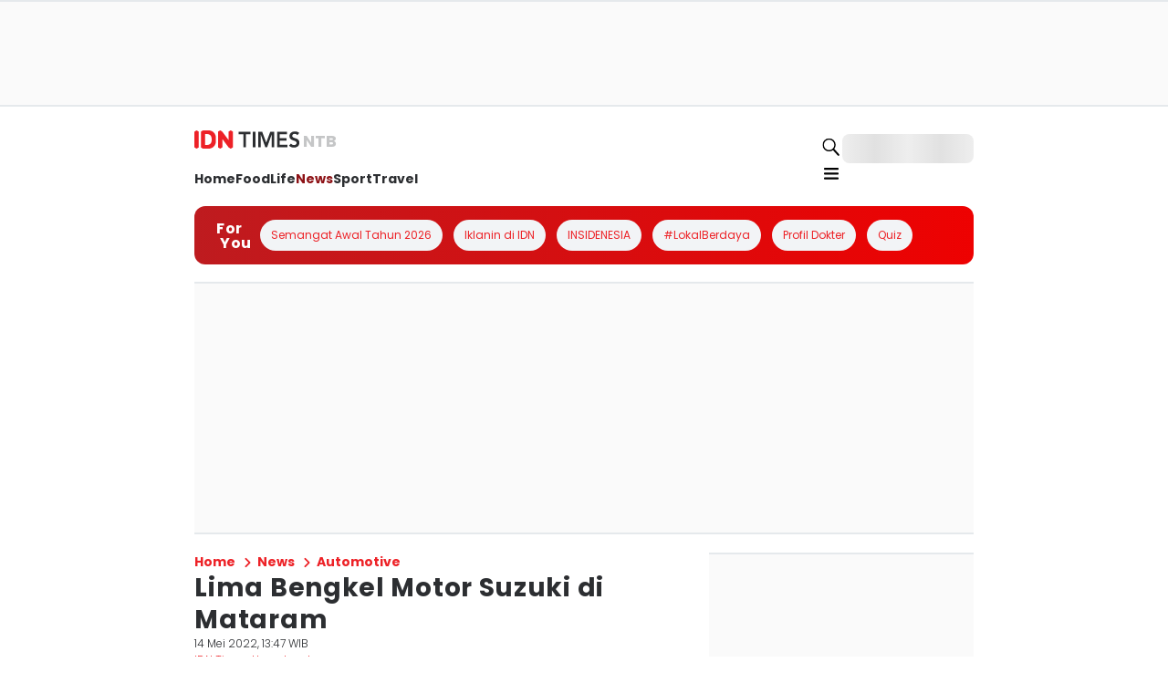

--- FILE ---
content_type: application/javascript; charset=UTF-8
request_url: https://ntb.idntimes.com/_next/static/chunks/app/(root)/%5Bcategory%5D/%5Bsubcategory%5D/%5Bslug%5D/page-31e715836042a6ef.js
body_size: 6361
content:
try{!function(){var e="undefined"!=typeof window?window:"undefined"!=typeof global?global:"undefined"!=typeof globalThis?globalThis:"undefined"!=typeof self?self:{},o=(new e.Error).stack;o&&(e._sentryDebugIds=e._sentryDebugIds||{},e._sentryDebugIds[o]="f31ac3de-9200-4a54-91f7-a8d155483726",e._sentryDebugIdIdentifier="sentry-dbid-f31ac3de-9200-4a54-91f7-a8d155483726")}()}catch(e){}(self.webpackChunk_N_E=self.webpackChunk_N_E||[]).push([[569],{27038:function(e,o,n){Promise.resolve().then(n.bind(n,64930)),Promise.resolve().then(n.t.bind(n,12381,23))},64930:function(e,o,n){"use strict";n.d(o,{default:function(){return B}});var t=n(57827),i=n(52205),a=n(31381),r=n(8258),l=n(46763),s=n(24537),d=n(17731),m=n(10909),c=n(23329),p=n(97379),u=n(70610),g=n(60332),h=n(5759),f=n(68937),v=n(61378),b=n(91757),y=n(91040),x=n(39252);let j=(0,c.memo)((0,c.lazy)(()=>Promise.all([n.e(7651),n.e(5933),n.e(8661),n.e(3046),n.e(4231),n.e(9205),n.e(8770),n.e(571)]).then(n.bind(n,70571)).then(e=>({default:e.DynamicSection})))),w=(0,c.lazy)(()=>n.e(7751).then(n.bind(n,87751)).then(e=>({default:e.Editorials}))),k=(0,c.lazy)(()=>n.e(9684).then(n.bind(n,19684)).then(e=>({default:e.FollowChannels}))),I=(0,c.lazy)(()=>n.e(1875).then(n.bind(n,61875)).then(e=>({default:e.ReadAlso}))),U=(0,c.lazy)(()=>Promise.resolve().then(n.bind(n,87763)).then(e=>({default:e.Share}))),_=(0,c.lazy)(()=>n.e(3941).then(n.bind(n,3941)).then(e=>({default:e.Topic}))),D=(0,c.memo)((0,c.lazy)(()=>n.e(5687).then(n.bind(n,55687)).then(e=>({default:e.TrendingTopic})))),N=(0,c.memo)((0,c.lazy)(()=>n.e(4377).then(n.bind(n,24377)).then(e=>({default:e.IdnLive})))),P=e=>{var o,n;let{sections:i,isLoadingNextArticle:a,isFullLoad:l,nextArticles:s,isShowFab:d=!1,focusMode:P=!1,onClickFab:S,onLoadNextArticle:T,onChangeRoute:C}=e,{isMobile:A}=(0,b.F)();return(0,t.jsxs)(c.Fragment,{children:[(0,t.jsx)(m.x,{marginTop:A?"0":"2",marginBottom:A?"14":"5",children:!P&&(A?(0,t.jsx)(r.V,{}):(0,t.jsx)(h.t,{}))}),(0,t.jsx)(x.H,{sidebar:(0,t.jsx)(f.k,{direction:"column",height:"full",gap:"4",children:null===(o=i.sidebar)||void 0===o?void 0:o.map((e,o)=>{switch(null==e?void 0:e.type){case"trending-topic":return(0,t.jsx)(c.Suspense,{fallback:(0,t.jsx)("div",{}),children:(0,t.jsx)(D,{...e.content})},o);case"dynamic-section":return(0,t.jsx)(c.Suspense,{fallback:(0,t.jsx)("div",{}),children:(0,t.jsx)(j,{...e.content})},o);case"ads":return(0,t.jsx)(c.Fragment,{children:e.content},o);case"idn-live":return(0,t.jsx)(c.Suspense,{fallback:(0,t.jsx)("div",{}),children:(0,t.jsx)(N,{...e.content})},o);default:return null}})}),children:(0,t.jsxs)(f.k,{direction:"column",gap:"4",children:[null===(n=i.main)||void 0===n?void 0:n.map((e,o)=>{switch(null==e?void 0:e.type){case"breadcrumbs":return(0,c.createElement)(u.Op,{...e.content,key:o});case"article-detail":var n;return(0,t.jsxs)(y.df,{id:"article-detail-1",style:{width:v.Q0.full},onChange:(o,n)=>{o&&n.isIntersecting&&(null==C||C(e.content))},children:[(0,t.jsx)(p.EB,{...e.content}),(0,t.jsx)(p.BZ,{label:{nextArticleLabel:"Next Article:"},title:null===(n=s[0])||void 0===n?void 0:n.article.title,isShow:d,onClickNext:()=>null==S?void 0:S()})]},o);case"share-article":return(0,t.jsx)(c.Suspense,{fallback:(0,t.jsx)("div",{}),children:(0,t.jsx)(U,{...e.content})},o);case"read-also":return(0,t.jsx)(c.Suspense,{fallback:(0,t.jsx)("div",{}),children:(0,t.jsx)(I,{...e.content})},o);case"topic":return(0,t.jsx)(c.Suspense,{fallback:(0,t.jsx)("div",{}),children:(0,t.jsx)(_,{...e.content})},o);case"editorials":return(0,t.jsx)(c.Suspense,{fallback:(0,t.jsx)("div",{}),children:(0,t.jsx)(w,{...e.content})},o);case"follow-channels":return(0,t.jsx)(c.Suspense,{fallback:(0,t.jsx)("div",{}),children:(0,t.jsx)(k,{...e.content})},o);case"idn-live":return(0,t.jsx)(c.Suspense,{fallback:(0,t.jsx)("div",{}),children:(0,t.jsx)(N,{...e.content})},o);case"ads":return(0,t.jsx)(c.Fragment,{children:e.content},o);case"dynamic-section":return(0,t.jsx)(c.Suspense,{fallback:(0,t.jsx)("div",{}),children:(0,t.jsx)(j,{...e.content})},o);default:return null}}),null==s?void 0:s.map((e,o)=>(0,t.jsxs)(y.df,{id:"article-detail-".concat(o+2),style:{width:v.Q0.full},onChange:(o,n)=>{o&&n.isIntersecting&&(null==C||C(e))},children:[e.megabillboardAds&&(0,t.jsx)(c.Fragment,{children:e.megabillboardAds},o),e.leaderboardAds&&(0,t.jsx)(m.x,{marginY:"5",children:(0,t.jsx)(c.Fragment,{children:e.leaderboardAds},o)}),(0,t.jsx)(p.EB,{...e}),e.infeedAds&&(0,t.jsx)(m.x,{marginTop:"4",children:e.infeedAds},o)]},o)),!l&&!a&&(0,t.jsx)(y.df,{style:{width:v.Q0.full},onChange:e=>{e&&(null==T||T())}}),a&&(0,t.jsx)(f.k,{justifyContent:"center",paddingY:"2",width:"full",children:(0,t.jsx)(g.g,{})})]})})]})};var S=n(61757),T=n(71544),C=n(95279);let A=n(49139).Z.create({headers:{Accept:"application/json","Content-Type":"application/json","X-Requested-With":"XMLHttpRequest"}}),F=e=>{if(!e)return e;let o=["password","token","secret","apiKey","api_key","authorization","auth"];if("string"==typeof e)try{e=JSON.parse(e)}catch(e){return"[Request Body]"}if("object"==typeof e&&null!==e){let n={...e};for(let e in n)o.some(o=>{var n;return null===(n=e.toLowerCase())||void 0===n?void 0:n.includes(o)})?n[e]="[REDACTED]":"object"==typeof n[e]&&(n[e]=F(n[e]));return n}return e};A.interceptors.response.use(e=>e,e=>{var o,n,t,i,a,r,l,s,d,m;if(e.response){let r=F(null===(o=e.config)||void 0===o?void 0:o.data);C.Tb(e,{tags:{api_type:"api-secure",status_code:e.response.status,endpoint:(null===(n=e.config)||void 0===n?void 0:n.url)||"unknown",method:(null===(t=e.config)||void 0===t?void 0:t.method)||"unknown"},contexts:{api:{url:null===(i=e.config)||void 0===i?void 0:i.url,method:null===(a=e.config)||void 0===a?void 0:a.method,status:e.response.status,statusText:e.response.statusText,requestData:r,responseData:e.response.data}}})}else if(e.request){let o=F(null===(r=e.config)||void 0===r?void 0:r.data);C.Tb(e,{tags:{api_type:"api-secure",error_type:"no_response",endpoint:(null===(l=e.config)||void 0===l?void 0:l.url)||"unknown",method:(null===(s=e.config)||void 0===s?void 0:s.method)||"unknown"},contexts:{api:{url:null===(d=e.config)||void 0===d?void 0:d.url,method:null===(m=e.config)||void 0===m?void 0:m.method,requestData:o}}})}return Promise.reject(e)});class E{encryptPayload(e){let o=btoa(encodeURIComponent(JSON.stringify(e)).replace(/%([0-9A-F]{2})/g,(e,o)=>String.fromCharCode(parseInt(o,16)))),n=this.generateKey();return btoa(this.xorCipher(o,n)+"::"+n)}generateKey(){return Date.now().toString(36)+Math.random().toString(36).substring(2,15)}xorCipher(e,o){let n="";for(let t=0;t<e.length;t++)n+=String.fromCharCode(e.charCodeAt(t)^o.charCodeAt(t%o.length));return n}async postFingerprint(e){try{let o=(0,T.VD)(e),{data:n}=await A({method:"POST",url:"/api/fingerprint",data:o});return{status:n.status,data:n.data}}catch(e){return null}}}var G=new E;let M=e=>{let{children:o,article:i,showDebugInfo:a=!1,onFingerprintReady:r}=e,l=(0,c.useRef)(!1);return(0,c.useEffect)(()=>{l.current||(l.current=!0,(async()=>{try{if(i&&!i.isCommunity)return;let t=await n.e(4991).then(n.bind(n,64991)).then(e=>e.default),a=await t.load(),l=await a.get();if(r&&r(l),i){var e,o;let n={request_id:l.visitorId,score:l.confidence.score,post_key:i.key,author_key:(null===(o=i.authors)||void 0===o?void 0:null===(e=o[0])||void 0===e?void 0:e.key)||"",is_community:i.isCommunity,is_amp:!1,timestamp:Date.now()};await G.postFingerprint(n)}}catch(e){a&&console.error("❌ Fingerprint error:",e)}})())},[i,a,r]),(0,t.jsx)(t.Fragment,{children:o})};var z=n(31216),R=n(31257),O=n(78322);function B(e){var o,n,c,p;let{dataLayout:u,article:g,channels:h,publisher:f,focusMode:v=!1,showDebugInfo:y=!1}=e,x={items:[{label:"Home",href:"/"},{label:null==g?void 0:g.category.name,href:"/".concat(null==g?void 0:g.category.slug)},{label:null==g?void 0:g.subcategory.name,href:"/".concat(null==g?void 0:g.category.slug,"/").concat(null==g?void 0:null===(o=g.subcategory)||void 0===o?void 0:o.slug)}]},j={label:{followLabel:"Follow Us"},items:[{icon:"g-news-solid",title:"Google News",href:h.gnews},{icon:"whatsapp-solid",title:"Whatsapp Channel",href:h.wa}]},{isMobile:w}=(0,b.F)(),k=[{section:"sidebar-csc",position:0,id:"IDN_CSCAds",content:(0,t.jsx)("div",{id:"IDN_CSCAds"}),isHaveParent:!1}].map(e=>({...e,content:(0,t.jsx)(m.x,{width:"full",id:"".concat(e.section,"-ads-").concat(e.position),children:e.content},e.id)})),I=[{layout:"sidebar",sectionPosition:0,content:(0,t.jsx)(s.E,{id:"IDN_MR1"})},{layout:"sidebar",sectionPosition:(null==u?void 0:u.section.sidebar.findIndex(e=>"trending-topics"===e.slug))+1,content:(0,t.jsx)(s.E,{id:"IDN_MR2"})},{layout:"sidebar",sectionPosition:null==u?void 0:u.section.sidebar.length,content:(0,t.jsx)(s.E,{id:"IDN_MR3",height:304})}],U=[{key:"mega-billboard",content:(0,t.jsx)(l.Q,{id:"IDN_MegaBillboard"})},{key:"leaderboard",content:(0,t.jsx)(r.V,{id:"IDN_Leaderboard"})},...g.quiz_details?[]:[{key:"inarticle-1",content:(0,t.jsx)(i.j,{id:"IDN_InArticle1",height:w?524:500})},{key:"inarticle-2",content:(0,t.jsx)(i.j,{id:"IDN_InArticle2",height:w?304:312})},{key:"inarticle-3",content:(0,t.jsx)(i.j,{id:"IDN_InArticle3",height:w?304:312})},{key:"inarticle-4",content:(0,t.jsx)(i.j,{id:"IDN_InArticle4",height:w?304:312})},{key:"inarticle-5",content:(0,t.jsx)(i.j,{id:"IDN_InArticle5",height:w?304:312})}],{key:"idn-partner-2",content:(0,t.jsx)(d.b,{id:"IDN_Partner2"})}],_=[{key:"infeed-2",content:(0,t.jsx)(a.t,{id:"IDN_InFeed2"})}],{page:D,detailArticle:N,nextArticles:T,isLoadingNextArticle:C,isFullLoad:A,isShowFab:F,changeRoute:E,clickFab:G,loadNextArticle:B}=(0,R.q)(f,g,v?[]:U,v?[]:_),Z={name:g.quiz_details?"quiz_detail":"article_detail",metaTitle:g.metadata.meta_title||g.title||z.px[f||"idntimes"].title},{main:q,sidebar:W}=(0,O.sx)(u,x,void 0,v?[]:k,v?[]:I,void 0,Z),L=T[T.length-1];(0,S.e)({isMobile:w,pageType:g.quiz_details?"Detail Quiz":"Detail Article",channel:L?L.article.category||"":g.category.name,tags:L?null===(n=L.article.tags)||void 0===n?void 0:n.split(",").map(e=>"'".concat(e.replace(/'/g,"\\'"),"'")).join(","):g.tags.map(e=>"'".concat(e.name.replace(/'/g,"\\'"),"'")).join(","),page:D,enable:!v});let H=[{type:"article-detail",content:N.articleData},{type:"share-article",content:N.shareArticleData},{type:"read-also",content:N.readAlsoData},{type:"topic",content:N.topicData},{type:"editorials",content:N.editorialData},{type:"follow-channels",content:j},{type:"ads",content:(0,t.jsx)(d.b,{id:"IDN_Partner1"})}];return w&&H.splice(1,0,{type:"ads",content:null===(p=k.find(e=>"sidebar-csc"===e.section))||void 0===p?void 0:p.content}),g.quiz_details&&H.splice(1,0,{type:"ads",content:(0,t.jsx)(i.j,{id:"IDN_InArticle1",height:w?480:500})}),q.splice(1,0,...v?H.filter(e=>{let{type:o}=e;return"ads"!==o&&"share-article"!==o}):H),(0,t.jsx)(M,{article:{key:g.key,authors:g.authors,isCommunity:(null===(c=g.type)||void 0===c?void 0:c.slug)==="article-community"},showDebugInfo:y,children:(0,t.jsx)(P,{sections:{main:q,sidebar:W},nextArticles:T,isLoadingNextArticle:C,isFullLoad:A,isShowFab:F,focusMode:v,onLoadNextArticle:B,onChangeRoute:E,onClickFab:G})})}},70610:function(e,o,n){"use strict";n.d(o,{Op:function(){return p}});var t=n(57827),i=n(72947),a=n(77728),r=n(68937),l=n(31877),s=n(23329),d=n(87961);let m=e=>{let{items:o}=e,n=(0,i.u)();return(0,t.jsx)(r.k,{alignItems:"center",children:null==o?void 0:o.map((e,i)=>{var l;return(0,t.jsx)(s.Fragment,{children:e.href?(0,t.jsx)(a.x,{href:e.href,passHref:!0,children:(0,t.jsxs)(r.k,{alignItems:"center",children:[(0,t.jsx)(c,{label:e.label,index:i+1}),o.length>1&&i!==o.length-1&&(0,t.jsx)(r.k,{width:"6",height:"3",alignItems:"center",children:(0,t.jsx)(d.p,{icon:"chevron",rotate:90,size:"sm",color:null===(l=n.breadcrumbs)||void 0===l?void 0:l.color,id:"breadcrumbs-separator",dataTestId:"breadcrumbs-separator"})})]})},i):(0,t.jsx)(c,{label:e.label,index:i+1})},i)})})},c=e=>{var o,n,a;let{label:r,index:s}=e,d=(0,i.u)();return(0,t.jsx)(l.x,{dataTestId:"breadcrumbs-".concat(s),color:null===(o=d.breadcrumbs)||void 0===o?void 0:o.color,fontFamily:null===(n=d.breadcrumbs)||void 0===n?void 0:n.fontFamily,fontSize:"sm",fontWeight:null===(a=d.breadcrumbs)||void 0===a?void 0:a.fontWeight,children:r})},p=(0,s.memo)(e=>(0,t.jsx)(m,{...e}));p.displayName="BreadcrumbsMemoize",n(77202),n(61378),n(53399)},52205:function(e,o,n){"use strict";n.d(o,{j:function(){return p}});var t=n(1661),i=n(57827),a=n(72947),r=n(47465),l=n(61378);function s(){let e=(0,t._)(["\n  background: ",";\n  border-bottom: 1.5px solid ",";\n  border-top: 1.5px solid ",";\n  width: 100%;\n  min-height: ",";\n  display: flex;\n  align-items: start;\n  justify-content: center;\n  @media (max-width: 767px) {\n    position: ",";\n    top: 0;\n    left: ",";\n    width: ",";\n  }\n"]);return s=function(){return e},e}function d(){let e=(0,t._)(["\n  width: 100%;\n  min-height: ",";\n  display: flex;\n  align-items: center;\n  justify-content: center;\n  position: relative;\n"]);return d=function(){return e},e}let m=r.Z.div(s(),l.O9.greyscale10,l.O9.greyscale30,l.O9.greyscale30,e=>{let{height:o}=e;return"".concat(o,"px")},e=>{let{position:o}=e;return o||"absolute"},e=>{let{position:o}=e;return"absolute"===o?l.RZ["-4"]:0},l.Q0.screen),c=r.Z.div(d(),e=>{let{height:o}=e;return"".concat(o,"px")}),p=e=>{var o;let{id:n,height:t}=e,r=(0,a.u)();return(0,i.jsx)(c,{height:t,children:(0,i.jsx)(m,{position:null===(o=r.adsInarticle)||void 0===o?void 0:o.position,height:t,children:(0,i.jsx)("div",{id:n})})})}},46763:function(e,o,n){"use strict";n.d(o,{Q:function(){return u}});var t=n(1661),i=n(57827),a=n(47465),r=n(61378);function l(){let e=(0,t._)(["\n  position: relative;\n  min-height: 516px;\n  @media (min-width: 768px) {\n    position: absolute;\n    left: 0;\n    top: 0;\n  }\n"]);return l=function(){return e},e}function s(){let e=(0,t._)(["\n  background: ",";\n  border-bottom: 1.5px solid ",";\n  border-top: 1.5px solid ",";\n  width: 100%;\n  min-height: 516px;\n  @media (max-width: 767px) {\n    position: absolute;\n    top: 0;\n    width: ",";\n    ","\n  }\n"]);return s=function(){return e},e}function d(){let e=(0,t._)(["\n  width: 100%;\n  min-height: 516px;\n  display: flex;\n  align-items: center;\n  justify-content: center;\n  position: relative;\n"]);return d=function(){return e},e}let m=a.Z.div(l()),c=a.Z.div(s(),r.O9.greyscale10,r.O9.greyscale30,r.O9.greyscale30,r.Q0.screen,e=>{let{id:o}=e;return"content-IDN_MegaBillboard"!==o&&"left: ".concat(r.RZ["-4"],";")}),p=a.Z.div(d()),u=e=>{let{id:o="IDN_MegaBillboard"}=e;return(0,i.jsx)(p,{id:"wrapper-".concat(o),children:(0,i.jsx)(c,{id:"content-".concat(o),children:(0,i.jsx)(m,{id:o})})})}},17731:function(e,o,n){"use strict";n.d(o,{b:function(){return i}});var t=n(57827);let i=e=>{let{id:o}=e;return(0,t.jsx)("div",{id:o})}},31216:function(e,o,n){"use strict";var t,i,a,r,l,s;n.d(o,{px:function(){return h}});let d={development:{faviconUrl:"https://image.rawonmerah.com/monorepo/fortuneidn/favicon.png",logoUrl:"https://image.rawonmerah.com/monorepo/fortuneidn/logo.svg",errorImageUrl:"https://image.rawonmerah.com/monorepo/default-image.webp"},staging:{faviconUrl:"https://image.rawonmerah.com/monorepo/fortuneidn/favicon.png",logoUrl:"https://image.rawonmerah.com/monorepo/fortuneidn/logo.svg",errorImageUrl:"https://image.rawonmerah.com/monorepo/default-image.webp"},canary:{faviconUrl:"https://image.fortuneidn.site/monorepo/fortuneidn/favicon.png",logoUrl:"https://image.fortuneidn.site/monorepo/fortuneidn/logo.svg",errorImageUrl:"https://image.fortuneidn.site/monorepo/default-image.webp"},production:{faviconUrl:"https://image.fortuneidn.com/monorepo/fortuneidn/favicon.png",logoUrl:"https://image.fortuneidn.com/monorepo/fortuneidn/logo.svg",errorImageUrl:"https://image.fortuneidn.com/monorepo/default-image.webp"}},m={development:{faviconUrl:"https://image.sotogubeng.com/monorepo/popbela/favicon.png",logoUrl:"https://image.sotogubeng.com/monorepo/popbela/logo.svg",errorImageUrl:"https://image.sotogubeng.com/monorepo/default-image.webp"},staging:{faviconUrl:"https://image.sotogubeng.com/monorepo/popbela/favicon.png",logoUrl:"https://image.sotogubeng.com/monorepo/popbela/logo.svg",errorImageUrl:"https://image.sotogubeng.com/monorepo/default-image.webp"},canary:{faviconUrl:"https://image.popbela.co/monorepo/popbela/favicon.png",logoUrl:"https://image.popbela.co/monorepo/popbela/logo.svg",errorImageUrl:"https://image.popbela.co/monorepo/default-image.webp"},production:{faviconUrl:"https://image.popbela.com/monorepo/popbela/favicon.png",logoUrl:"https://image.popbela.com/monorepo/popbela/logo.svg",errorImageUrl:"https://image.popbela.com/monorepo/default-image.webp"}},c={development:{faviconUrl:"https://image.empalpenyet.com/monorepo/popmama/favicon.png",logoUrl:"https://image.empalpenyet.com/monorepo/popmama/logo.svg",errorImageUrl:"https://image.empalpenyet.com/monorepo/default-image.webp"},staging:{faviconUrl:"https://image.empalpenyet.com/monorepo/popmama/favicon.png",logoUrl:"https://image.empalpenyet.com/monorepo/popmama/logo.svg",errorImageUrl:"https://image.empalpenyet.com/monorepo/default-image.webp"},canary:{faviconUrl:"https://image.popmama.co/monorepo/popmama/favicon.png",logoUrl:"https://image.popmama.co/monorepo/popmama/logo.svg",errorImageUrl:"https://image.popmama.co/monorepo/default-image.webp"},production:{faviconUrl:"https://image.popmama.com/monorepo/popmama/favicon.png",logoUrl:"https://image.popmama.com/monorepo/popmama/logo.svg",errorImageUrl:"https://image.popmama.com/monorepo/default-image.webp"}},p={development:{faviconUrl:"https://image.rujakcingur.com/monorepo/duniaku/favicon.png",logoUrl:"https://image.rujakcingur.com/monorepo/duniaku/logo.svg",errorImageUrl:"https://image.rujakcingur.com/monorepo/default-image.webp"},staging:{faviconUrl:"https://image.rujakcingur.com/monorepo/duniaku/favicon.png",logoUrl:"https://image.rujakcingur.com/monorepo/duniaku/logo.svg",errorImageUrl:"https://image.rujakcingur.com/monorepo/default-image.webp"},canary:{faviconUrl:"https://image.idntimes.co/monorepo/duniaku/favicon.png",logoUrl:"https://image.idntimes.co/monorepo/duniaku/logo.svg",errorImageUrl:"https://image.idntimes.co/monorepo/default-image.webp"},production:{faviconUrl:"https://image.idntimes.com/monorepo/duniaku/favicon.png",logoUrl:"https://image.idntimes.com/monorepo/duniaku/logo.svg",errorImageUrl:"https://image.idntimes.com/monorepo/default-image.webp"}},u={development:{faviconUrl:"https://image.miebabat.com/monorepo/ggwp/favicon.png",logoUrl:"https://image.miebabat.com/monorepo/ggwp/logo.svg",errorImageUrl:"https://image.miebabat.com/monorepo/default-image.webp"},staging:{faviconUrl:"https://image.miebabat.com/monorepo/ggwp/favicon.png",logoUrl:"https://image.miebabat.com/monorepo/ggwp/logo.svg",errorImageUrl:"https://image.miebabat.com/monorepo/default-image.webp"},canary:{faviconUrl:"https://image.cuhima.com/monorepo/ggwp/favicon.png",logoUrl:"https://image.cuhima.com/monorepo/ggwp/logo.svg",errorImageUrl:"https://image.cuhima.com/monorepo/default-image.webp"},production:{faviconUrl:"https://image.ggwp.id/monorepo/ggwp/favicon.png",logoUrl:"https://image.ggwp.id/monorepo/ggwp/logo.svg",errorImageUrl:"https://image.ggwp.id/monorepo/default-image.webp"}},g={development:{faviconUrl:"https://image.rujakcingur.com/monorepo/idntimes/favicon.png",logoUrl:"https://image.rujakcingur.com/monorepo/idntimes/logo.svg",errorImageUrl:"https://image.rujakcingur.com/monorepo/default-image.webp"},staging:{faviconUrl:"https://image.rujakcingur.com/monorepo/idntimes/favicon.png",logoUrl:"https://image.rujakcingur.com/monorepo/idntimes/logo.svg",errorImageUrl:"https://image.rujakcingur.com/monorepo/default-image.webp"},canary:{faviconUrl:"https://image.idntimes.co/monorepo/idntimes/favicon.png",logoUrl:"https://image.idntimes.co/monorepo/idntimes/logo.svg",errorImageUrl:"https://image.idntimes.co/monorepo/default-image.webp"},production:{faviconUrl:"https://image.idntimes.com/monorepo/idntimes/favicon.png",logoUrl:"https://image.idntimes.com/monorepo/idntimes/logo.svg",errorImageUrl:"https://image.idntimes.com/monorepo/default-image.webp"}},h={fortune:{title:"Berita Bisnis, Ekonomi & Saham Hari Ini",description:"FORTUNE Indonesia menyajikan berita terbaru seputar analisis, pergerakan dan prediksi saham, bisnis, pasar modal, perbankan, investasi serta reksadana hari ini",image:[{url:null===(t=d.production)||void 0===t?void 0:t.logoUrl,width:600,height:400,alt:"FORTUNE Indonesia"}],twitterSite:"@fortune_idn",keywords:"Berita dan Informasi Terbaru Hari ini Bisnis, Ekonomi, Investasi, Saham, Pasar Modal, Perbankan, Reksa Dana, Fortune Indonesia 100",siteName:"FORTUNE Indonesia",author:"FORTUNE Indonesia",url:"fortuneidn.com"},popbela:{title:"A Pop-culture & Lifestyle for Millennials Women",description:"Popbela.com adalah media digital multi-platform tentang fashion, kecantikan, kultur pop, dan gaya hidup untuk perempuan Millennial & Gen Z di Indonesia.",image:[{url:null===(i=m.production)||void 0===i?void 0:i.logoUrl,width:600,height:400,alt:"Popbela.com"}],twitterSite:"@popbela_com",keywords:"",siteName:"Popbela.com",author:"Popbela.com",url:"popbela.com"},popmama:{title:"A Parenting Guide for Millennial Mama",description:"Popmama.com adalah media online yang menyajikan konten worth-sharing yang trending dan relevan untuk millennial mama di Indonesia",image:[{url:null===(a=c.production)||void 0===a?void 0:a.logoUrl,width:600,height:400,alt:"Popmama.com"}],twitterSite:"@popmama_com",keywords:"",siteName:"Popmama.com",author:"Popmama.com",url:"popmama.com"},duniaku:{title:"Situs Media Geek Culture Millennial & Gen Z",description:"Duniaku.com, situs media geek culture di Indonesia untuk kalangan millennial dan gen z. Temukan info seputar review film, game, anime manga, tekno, dan geek.",image:[{url:null===(r=p.production)||void 0===r?void 0:r.logoUrl,width:600,height:400,alt:"Duniaku.com"}],twitterSite:"@duniaku_com",keywords:"",siteName:"Duniaku.com",author:"Duniaku.com",url:"duniaku.idntimes.com"},ggwp:{title:"Situs Media Esports Milenial dan Gen Z",description:"GGWP adalah portal turnamen, berita esports, dan guide esports untuk seluruh penikmat esports. Cari esports? Kunjungi GGWP!",image:[{url:null===(l=u.production)||void 0===l?void 0:l.logoUrl,width:600,height:400,alt:"GGWP"}],twitterSite:"@ggwp_esports",keywords:"GGWP, sumber guide game dan berita esport Indonesia dan dunia. Tak hanya game esport PC, tapi juga mobile!",siteName:"GGWP",author:"GGWP",url:"ggwp.id"},idntimes:{title:"Berita Terkini dan Terbaru Gen Z Hari Ini",description:"IDN Times adalah media yang menyajikan berita terkini dan terbaru untuk Gen Z Indonesia.",image:[{url:null===(s=g.production)||void 0===s?void 0:s.logoUrl,width:600,height:400,alt:"IDN Times"}],twitterSite:"@idntimes",keywords:"",siteName:"IDN Times",author:"IDN Times",url:"idntimes.com"}},f=e=>({title:"Hasil Pencarian Berita {keyword} Terbaru",description:"Kumpulan hasil pencarian berita {keyword} terbaru hari ini yang bisa kamu baca-baca selengkapnya di ".concat(e)});f("FORTUNE Indonesia"),f("Popbela.com"),f("Popmama.com"),f("Duniaku.com"),f("GGWP"),f("IDN Times")}},function(e){e.O(0,[881,2080,8544,7370,9421,9777,4234,166,9028,8003,9511,2455,8322,8316,9076,7379,4721,3611,4354,70,1744],function(){return e(e.s=27038)}),_N_E=e.O()}]);